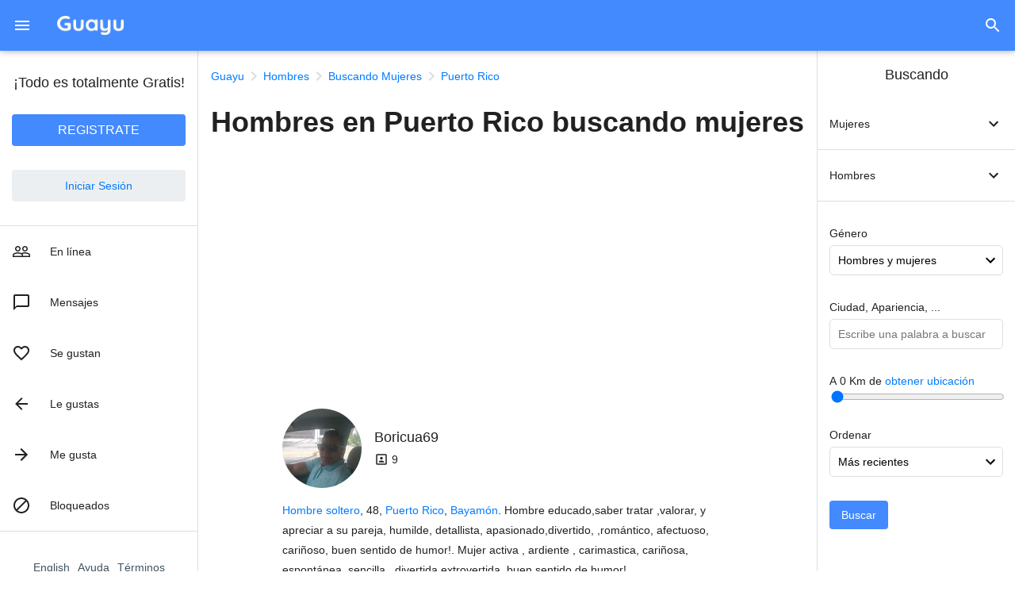

--- FILE ---
content_type: text/html; charset=utf-8
request_url: https://www.guayu.com/hombres/buscando-mujeres/puerto-rico
body_size: 12702
content:

<!DOCTYPE html>
<html lang="es">
    <head>
        <meta charset="utf-8">
        <meta name="viewport" content="initial-scale=1, minimum-scale=1, width=device-width, user-scalable=no">
        
        <meta name="theme-color" content="#448aff">
        <title>Hombres en Puerto Rico Buscando Mujeres - Guayu.com</title>
        <meta name="description" content="Conoce hoy hombres en Puerto Rico que buscan mujeres para amistad, amor, chatear, citas y mucho más. ¡Totalmente Gratis!." />
        
        
        <meta itemprop="name" content="Hombres en Puerto Rico Buscando Mujeres - Guayu.com">
        <meta itemprop="description" content="Conoce hoy hombres en Puerto Rico que buscan mujeres para amistad, amor, chatear, citas y mucho más. ¡Totalmente Gratis!.">
        <meta itemprop="image" content="https://www.guayu.com/images/man.jpg">
        
        <meta property="og:url" content="https://www.guayu.com/hombres/buscando-mujeres/puerto-rico" />
        <meta property="og:type" content="website">
        <meta property="og:title" content="Hombres en Puerto Rico Buscando Mujeres - Guayu.com" />
        <meta property="og:description" content="Conoce hoy hombres en Puerto Rico que buscan mujeres para amistad, amor, chatear, citas y mucho más. ¡Totalmente Gratis!." />
        <meta property="og:image" content="https://www.guayu.com/images/man.jpg"/>
        <meta property="og:image:width" content=""/>
        <meta property="og:image:height" content=""/>
        <meta property="fb:app_id" content="575409562512398">
        <meta property="fb:admins" content="725502149" />
        
            <!-- Global site tag (gtag.js) - Google Analytics -->
            <script async src="https://www.googletagmanager.com/gtag/js?id=UA-1156279-1"></script>
            <script>
                window.dataLayer = window.dataLayer || [];
                function gtag(){dataLayer.push(arguments);}
                gtag('js', new Date());
                gtag('config', 'UA-1156279-1');
            </script>
            
        
            <script async src="https://pagead2.googlesyndication.com/pagead/js/adsbygoogle.js?client=ca-pub-4551243671901012" crossorigin="anonymous"></script>
        
        <link rel="icon" type="image/png" sizes="32x32" href="/images/favicon.png">
        <link rel="apple-touch-icon" href="/images/apple-touch-icon.png">
        <link rel="stylesheet" href="/css/styles.css?v=607">
        <link rel="manifest" href="/manifest_es.json">
        
        <script defer src="/js?utils=True&lh=0"></script>
        <script defer src="https://www.gstatic.com/firebasejs/8.10.0/firebase-app.js"></script>
        <script defer src="https://www.gstatic.com/firebasejs/8.10.0/firebase-auth.js"></script>
        <script defer src="https://www.gstatic.com/firebasejs/8.10.0/firebase-database.js"></script>
        <script defer src="https://www.gstatic.com/firebasejs/8.10.0/firebase-messaging.js"></script>
        <script defer src="/js?init=True&lh=0"></script>
        
        <script>
            window.addEventListener('DOMContentLoaded', event => {
                
        box.putFast('profiles_see');
        search.see.startFast('gender', 7, 'False:[base64]', '{"path": "/hombres/buscando-mujeres/puerto-rico"}');
        
    
                geo.search.getCoordsIfAllowed(); 
                search.setSavedData();
            });
        </script>
    </head>
    <body>
        <div id="header" onclick="window.scrollTo({top: 0, behavior: 'smooth'});">
            <div class="flex">
                <div id="btn-back" class="btn" onclick="event.stopPropagation(); box.back.go();">
                    
                    <svg height="24" width="24" viewBox="0 0 24 24">
                        <path d="M20 11H7.83l5.59-5.59L12 4l-8 8 8 8 1.41-1.41L7.83 13H20v-2z"/>
                    </svg>
                </div>
                <div id="btn-menu" class="btn" onclick="event.stopPropagation(); menu.main.toggle();">
                    <svg height="24" width="24" viewBox="0 0 24 24">
                        <path d="M3 18h18v-2H3v2zm0-5h18v-2H3v2zm0-7v2h18V6H3z"/>
                    </svg>
                </div>
                <div id="go-home">
                    <a href="/"><img src="/images/guayu-logo.png" alt="Guayu" title="Ir a la página principal de Guayu"></a>
                </div>
                <div id="news-all"></div>
            </div>
            <div class="flex">
                <div id="btn-search" class="btn" onclick="event.stopPropagation(); menu.search.toggle();">
                    
                    <svg height="24" width="24" viewBox="0 0 24 24">
                        <title>Buscar</title>
                        <path d="M15.5 14h-.79l-.28-.27C15.41 12.59 16 11.11 16 9.5 16 5.91 13.09 3 9.5 3S3 5.91 3 9.5 5.91 16 9.5 16c1.61 0 3.09-.59 4.23-1.57l.27.28v.79l5 4.99L20.49 19l-4.99-5zm-6 0C7.01 14 5 11.99 5 9.5S7.01 5 9.5 5 14 7.01 14 9.5 11.99 14 9.5 14z"/>
                    </svg>
                </div>
            </div>
        </div>

        <div id="menu-search">
            <div class="title">Buscando</div>

            <div class="option" onclick="menu.search.gender('search-gender-women')">
                <div>Mujeres</div>
                <svg height="24" width="24" viewBox="0 0 24 24">
                    <path d="M16.59 8.59L12 13.17 7.41 8.59 6 10l6 6 6-6-1.41-1.41z"/>
                </svg>
            </div>

            <div id="search-gender-women" class="gender">
                <a href="/mujeres">Mujeres</a><a href="/mujeres/solteras">Mujeres solteras</a><a href="/mujeres/lindas">Mujeres lindas</a><a href="/mujeres/buscando-hombres">Mujeres buscando hombres</a><a href="/mujeres/buscando-pareja">Mujeres buscando pareja</a><a href="/mujeres/buscando-amigos">Mujeres buscando amigos</a><a href="/mujeres/buscando-conocer-gente">Mujeres buscando conocer gente</a><a href="/mujeres/buscando-chat">Mujeres buscando chatear</a>
            </div> 

            <div class="option" onclick="menu.search.gender('search-gender-men')">
                <div>Hombres</div>
                <svg height="24" width="24" viewBox="0 0 24 24">
                    <path d="M16.59 8.59L12 13.17 7.41 8.59 6 10l6 6 6-6-1.41-1.41z"/>
                </svg>
            </div>

            <div id="search-gender-men" class="gender">
                <a href="/hombres">Hombres</a><a href="/hombres/solteros">Hombres solteros</a><a href="/hombres/guapos">Hombres guapos</a><a href="/hombres/buscando-mujeres">Hombres buscando mujeres</a><a href="/hombres/buscando-pareja">Hombres buscando pareja</a><a href="/hombres/buscando-amigos">Hombres buscando amigos</a>
            </div> 

            <form name="form_search">
                <fieldset>
                    <label for="form_search_gender">Género</label>
                    <select class='field-field' name="gender" id="form_search_gender"> 
                        
            <option value='all'>Hombres y mujeres</option>
            <option value='man'>Hombres</option>
            <option value='manHomo'>Hombres homosexuales</option>
            <option value='manBi'>Hombres bisexuales</option>
            <option value='woman'>Mujeres</option>
            <option value='womanHomo'>Mujeres homosexuales</option>
            <option value='womanBi'>Mujeres bisexuales</option>
            
                    </select>
                </fieldset>

                <fieldset>
                    <label for="form_search_keyword">Ciudad, Apariencia, ...</label>
                    <input class='field-field' type="text" maxlength="40" name='keyword' id="form_search_keyword" value="" 
                        placeholder="Escribe una palabra a buscar">
                </fieldset>

                <fieldset>
                    <label id='search-field-geopoint' for="s1">
                        A <span id='geoDistanceShow'>0</span> Km de 
                        <span id='search-geoaddress'>
                            <span class="link" onclick='geo.search.getCoords()'>obtener ubicación</span>
                        </span>
                    </label>
                    <input type="hidden" id="search-geopoint" name="geoPoint" value="">
                    <input name='geoDistance' type="range" id="s1" min="0" max="200" value="0" step="25"
                        oninput = "
                            document.getElementById('geoDistanceShow').innerHTML = this.value; 
                            document.getElementById('search-field-geopoint').style.color = (this.value != 0 ? '#222' : '#BBB')">
                </fieldset>
                
                <fieldset>
                    <label for="form_search_order">Ordenar</label>
                    <select class='field-field' name="order" id="form_search_order">
                        
            <option value='update' selected>Más recientes</option>
            <option value='rating'>Más populares</option>
            <option value='young'>Menor edad</option>
            <option value='old'>Mayor edad</option>
            
                    </select>
                </fieldset>

                <input type="hidden" name="language" value="es">

                <fieldset>
                    <input type="button" onclick="box.create('profiles_see', 'search'); menu.search.hideIfSmallScreen();" value="Buscar">
                </fieldset> 
            </form>
        </div>

        <div id="menu-main" onclick="menu.main.hide()">
            <div class="head" id="menu-head">
                <div class="free">
                    ¡Todo es totalmente Gratis!
                </div>
                <div class="btn-sing-up" onclick="box.createNew('account_create')">
                    REGISTRATE
                </div>
                <div class="btn" onclick="box.createNew('session_login')">
                    Iniciar Sesión
                </div>
            </div>
            <div id="menu-option" class="options">
                <div onclick = "
                    if(session.me.key) {
                        box.create('chat_see', 'online'); 
                    } else {
                        session.expired();
                    }">
                    
                    <svg height="24" width="24" viewBox="0 0 24 24">
                        <path d="M16.5 13c-1.2 0-3.07.34-4.5 1-1.43-.67-3.3-1-4.5-1C5.33 13 1 14.08 1 16.25V19h22v-2.75c0-2.17-4.33-3.25-6.5-3.25zm-4 4.5h-10v-1.25c0-.54 2.56-1.75 5-1.75s5 1.21 5 1.75v1.25zm9 0H14v-1.25c0-.46-.2-.86-.52-1.22.88-.3 1.96-.53 3.02-.53 2.44 0 5 1.21 5 1.75v1.25zM7.5 12c1.93 0 3.5-1.57 3.5-3.5S9.43 5 7.5 5 4 6.57 4 8.5 5.57 12 7.5 12zm0-5.5c1.1 0 2 .9 2 2s-.9 2-2 2-2-.9-2-2 .9-2 2-2zm9 5.5c1.93 0 3.5-1.57 3.5-3.5S18.43 5 16.5 5 13 6.57 13 8.5s1.57 3.5 3.5 3.5zm0-5.5c1.1 0 2 .9 2 2s-.9 2-2 2-2-.9-2-2 .9-2 2-2z"/>
                    </svg>
                    <div class = "text">En línea</div>
                    <div class = "total" id='total_online'></div> 
                </div>
                <div onclick = "
                    if(session.me.key) {
                        box.create('chat_see', 'groups'); 
                    } else {
                        session.expired();
                    }">
                    
                    <svg height="24" width="24" viewBox="0 0 24 24">
                        <path d="M20 2H4c-1.1 0-2 .9-2 2v18l4-4h14c1.1 0 2-.9 2-2V4c0-1.1-.9-2-2-2zm0 14H6l-2 2V4h16v12z"/>
                    </svg>
                    <div class = "text">Mensajes</div>
                    <div class = "total" id = "chat_len" ></div>
                    <div class = "news-menu" id="news_chat"></div>
                </div>
                <div onclick="
                    if(session.me.key) {
                        box.createNew('contacts_show', 'match');
                    } else {
                        session.expired();
                    }">
                    
                    <svg height="24" width="24" viewBox="0 0 24 24">
                        <path d="M16.5 3c-1.74 0-3.41.81-4.5 2.09C10.91 3.81 9.24 3 7.5 3 4.42 3 2 5.42 2 8.5c0 3.78 3.4 6.86 8.55 11.54L12 21.35l1.45-1.32C18.6 15.36 22 12.28 22 8.5 22 5.42 19.58 3 16.5 3zm-4.4 15.55l-.1.1-.1-.1C7.14 14.24 4 11.39 4 8.5 4 6.5 5.5 5 7.5 5c1.54 0 3.04.99 3.57 2.36h1.87C13.46 5.99 14.96 5 16.5 5c2 0 3.5 1.5 3.5 3.5 0 2.89-3.14 5.74-7.9 10.05z"/>
                    </svg>
                    <div class = "text">Se gustan </div>
                    <div class = "total" id = 'contacts_len_match'></div>
                    <div class = "news-menu" id="news_match"></div>
                </div>
                <div onclick="
                    if(session.me.key) {
                        box.createNew('contacts_show', 'followers');
                    } else {
                        session.expired();
                    }">
                    
                    <svg height="24" width="24" viewBox="0 0 24 24">
                        <path d="M20 11H7.83l5.59-5.59L12 4l-8 8 8 8 1.41-1.41L7.83 13H20v-2z"/>
                    </svg>
                    <div class = "text">Le gustas</div>
                    <div class = "total" id = 'contacts_len_followers'></div>
                    <div class = "news-menu" id="news_followers"></div>
                </div>
                <div onclick="
                    if(session.me.key) {
                        box.createNew('contacts_show', 'following');
                    } else {
                        session.expired();
                    }">
                    
                    <svg height="24" width="24" viewBox="0 0 24 24">
                        <path d="M0 0h24v24H0z" fill="none"/><path d="M12 4l-1.41 1.41L16.17 11H4v2h12.17l-5.58 5.59L12 20l8-8z"/>
                    </svg>
                    <div class = "text">Me gusta</div>
                    <div class = "total" id = 'contacts_len_following'></div>
                </div>
                <div onclick="
                    if(session.me.key) {
                        box.createNew('contacts_show', 'blocked');
                    } else {
                        session.expired();
                    }">
                    
                    <svg height="24" width="24" viewBox="0 0 24 24">
                        <path d="M12 2C6.48 2 2 6.48 2 12s4.48 10 10 10 10-4.48 10-10S17.52 2 12 2zM4 12c0-4.42 3.58-8 8-8 1.85 0 3.55.63 4.9 1.69L5.69 16.9C4.63 15.55 4 13.85 4 12zm8 8c-1.85 0-3.55-.63-4.9-1.69L18.31 7.1C19.37 8.45 20 10.15 20 12c0 4.42-3.58 8-8 8z"/>
                    </svg>
                    <div class = "text">Bloqueados</div>
                    <div class = "total" id = 'contacts_len_blocked'></div>
                </div>
                <div id="installAppButton" style="display: none;">
                    
                    <svg height="24" width="24" viewBox="0 0 24 24">
                        <path d="M13 5v6h1.17L12 13.17 9.83 11H11V5h2m2-2H9v6H5l7 7 7-7h-4V3zm4 15H5v2h14v-2z"/>
                    </svg>
                    <div class = "text">Descargar aplicación</div>
                </div>
            </div>
            <div id='footer'>
                
            <div>
                <a href="/en" title="Online dating & meet new friends">English</a>
                <a href="/ayuda" target="_blank">Ayuda</a>
                <a href="/terminos" target="_blank">Términos</a>
                <a href="/contactenos" target="_blank">Contáctenos</a>
                <a href="https://www.facebook.com/Busco.Pareja.Amigos" class="facebook" target="_blank" rel=“noopener”>Facebook</a>
            </div>
            <div>
                &copy; 2026 <a href="/" title="Buscar pareja y nuevos amigos">Guayu</a>
            </div>
            
            </div>
        </div>
        <div id="cont-main">
            
        <div class="breadcrumb" itemscope itemtype="https://schema.org/BreadcrumbList">
            
        <span itemprop="itemListElement" itemscope itemtype="https://schema.org/ListItem">
            <a itemprop="item" href="/" title="Encuentra Pareja y Nuevos Amigos 100% Gratis">
                <span itemprop="name">Guayu</span>
            </a>
            <meta itemprop="position" content="1" />
        </span>
    
        <!-- navigate_next -->
        <svg height="24" width="24" viewBox="0 0 24 24">
            <path d="M10 6L8.59 7.41 13.17 12l-4.58 4.59L10 18l6-6z"/>
        </svg>
        <span itemprop="itemListElement" itemscope itemtype="https://schema.org/ListItem">
            <a itemprop="item" href="/hombres" title="Encuentra Hombres - Guayu.com">
                <span itemprop="name">Hombres</span>
            </a>
            <meta itemprop="position" content="2" />
        </span>
    
        <!-- navigate_next -->
        <svg height="24" width="24" viewBox="0 0 24 24">
            <path d="M10 6L8.59 7.41 13.17 12l-4.58 4.59L10 18l6-6z"/>
        </svg>
        <span itemprop="itemListElement" itemscope itemtype="https://schema.org/ListItem">
            <a itemprop="item" href="/hombres/buscando-mujeres" title="Hombres Buscando Mujeres - Guayu.com">
                <span itemprop="name">Buscando Mujeres</span>
            </a>
            <meta itemprop="position" content="3" />
        </span>
    
        <!-- navigate_next -->
        <svg height="24" width="24" viewBox="0 0 24 24">
            <path d="M10 6L8.59 7.41 13.17 12l-4.58 4.59L10 18l6-6z"/>
        </svg>
        <span itemprop="itemListElement" itemscope itemtype="https://schema.org/ListItem">
            <a itemprop="item" href="/hombres/buscando-mujeres/puerto-rico" title="Hombres en Puerto Rico Buscando Mujeres - Guayu.com">
                <span itemprop="name">Puerto Rico</span>
            </a>
            <meta itemprop="position" content="4" />
        </span>
    
        </div>
    
            <h1 id="title">
                Hombres en Puerto Rico buscando mujeres
            </h1>
            <div id="ads_top">
                
            <script async src="https://pagead2.googlesyndication.com/pagead/js/adsbygoogle.js?client=ca-pub-4551243671901012" crossorigin="anonymous"></script>
            <!-- ResponsiveTopEs -->
            <ins class="adsbygoogle"
                 style="display:block"
                 data-ad-client="ca-pub-4551243671901012"
                 data-ad-slot="7570535972"
                 data-ad-format="auto"
                 data-full-width-responsive="true"></ins>
            <script>
                 (adsbygoogle = window.adsbygoogle || []).push({});
            </script>
        
            </div>
            <div id="see_html">
                <div id="boxprofiles_see" class="box">
            <div style="position: relative; margin: auto; max-width: 600px;">
                <div id="profiles_see">
            <div class='profile' id="profiles_see_agtzfmd1YXl1LWhyZHISCxIFVXNlcnMYgIDQq7jNowgM">
                <div class="top" onclick="box.create('profile_see', 'agtzfmd1YXl1LWhyZHISCxIFVXNlcnMYgIDQq7jNowgM')">
                    
            <img 
                id="profiles_see_photo_agtzfmd1YXl1LWhyZHISCxIFVXNlcnMYgIDQq7jNowgM" 
                alt="Foto de perfil de boricua69" 
                loading="lazy"
                src="https://lh3.googleusercontent.com/e78PBhBJXFy4CaEsvCU8rPFOLkHa8uvEgAQ7lQovzY6iXX4QGxltohTCcllwrwXdy6eOChEDEn1Lp8H1Ypkc8PNHk3BkFZ47=s100-c"
                srcset="https://lh3.googleusercontent.com/e78PBhBJXFy4CaEsvCU8rPFOLkHa8uvEgAQ7lQovzY6iXX4QGxltohTCcllwrwXdy6eOChEDEn1Lp8H1Ypkc8PNHk3BkFZ47=s200-c 2x"/>
            
                    <div>
                        <div class='nick'>
                            
                            Boricua69
                        </div>
                        <div class="photos">
                            <!-- portrait -->
                            <svg height="18" width="18" viewBox="0 0 24 24">
                                <path d="M12 12.25c1.24 0 2.25-1.01 2.25-2.25S13.24 7.75 12 7.75 9.75 8.76 9.75 10s1.01 2.25 2.25 2.25zm4.5 4c0-1.5-3-2.25-4.5-2.25s-4.5.75-4.5 2.25V17h9v-.75zM19 3H5c-1.1 0-2 .9-2 2v14c0 1.1.9 2 2 2h14c1.1 0 2-.9 2-2V5c0-1.1-.9-2-2-2zm0 16H5V5h14v14z"></path>
                            </svg> 
                            9
                        </div>
                    </div>
                </div>
                
                
                <div class='text' onclick="box.create('profile_see', 'agtzfmd1YXl1LWhyZHISCxIFVXNlcnMYgIDQq7jNowgM')">
                    <span onclick="event.stopPropagation()"><a target="_blank" href="/hombres/solteros" title="Hombres solteros">Hombre soltero</a></span>, 
                    48, 
                    <span onclick="event.stopPropagation()"><a target="_blank" href="/hombres/buscando-mujeres/puerto-rico" title="Hombres en Puerto Rico buscando mujeres">Puerto Rico</a>, <a target="_blank" href="/hombres/buscando-mujeres/bayamon" title="Hombres en Bayamón buscando mujeres">Bayamón</a></span>. 
                    <span class="description-iam">Hombre  educado,saber tratar ,valorar, y apreciar  a su pareja, humilde, detallista, apasionado,divertido, ,romántico, afectuoso,  cariñoso,  buen sentido de humor!.</span> <span class="description-be">Mujer activa , ardiente , carimastica, cariñosa, espontánea,  sencilla , divertida,extrovertida,  buen sentido de humor!.</span>
                </div>
                
            </div>
            
            <div class='profile' id="profiles_see_agtzfmd1YXl1LWhyZHISCxIFVXNlcnMYgICwiN_a-QoM">
                <div class="top" onclick="box.create('profile_see', 'agtzfmd1YXl1LWhyZHISCxIFVXNlcnMYgICwiN_a-QoM')">
                    
            <img 
                id="profiles_see_photo_agtzfmd1YXl1LWhyZHISCxIFVXNlcnMYgICwiN_a-QoM" 
                alt="Foto de perfil de ramozerep" 
                loading="lazy"
                src="https://lh3.googleusercontent.com/AgJtaNtbl7T4_YG0PNAZuqEd27RcXtM3MnSmEE-HzCRwU-VXm_Bukgu0YMv6AKrlXcpap3tzF8fb2jKOZP_gcbPjaLe2YjSe=s100-c"
                srcset="https://lh3.googleusercontent.com/AgJtaNtbl7T4_YG0PNAZuqEd27RcXtM3MnSmEE-HzCRwU-VXm_Bukgu0YMv6AKrlXcpap3tzF8fb2jKOZP_gcbPjaLe2YjSe=s200-c 2x"/>
            
                    <div>
                        <div class='nick'>
                            
                            Ramozerep
                        </div>
                        <div class="photos">
                            <!-- portrait -->
                            <svg height="18" width="18" viewBox="0 0 24 24">
                                <path d="M12 12.25c1.24 0 2.25-1.01 2.25-2.25S13.24 7.75 12 7.75 9.75 8.76 9.75 10s1.01 2.25 2.25 2.25zm4.5 4c0-1.5-3-2.25-4.5-2.25s-4.5.75-4.5 2.25V17h9v-.75zM19 3H5c-1.1 0-2 .9-2 2v14c0 1.1.9 2 2 2h14c1.1 0 2-.9 2-2V5c0-1.1-.9-2-2-2zm0 16H5V5h14v14z"></path>
                            </svg> 
                            1
                        </div>
                    </div>
                </div>
                
                
                <div class='text' onclick="box.create('profile_see', 'agtzfmd1YXl1LWhyZHISCxIFVXNlcnMYgICwiN_a-QoM')">
                    <span onclick="event.stopPropagation()"><a target="_blank" href="/hombres/solteros" title="Hombres solteros">Hombre soltero</a></span>, 
                    55, 
                    <span onclick="event.stopPropagation()"><a target="_blank" href="/hombres/buscando-mujeres/puerto-rico" title="Hombres en Puerto Rico buscando mujeres">Puerto Rico</a></span>. 
                    <span class="description-iam">Papá soltero, trabajador, cristiano, honesto.</span> <span class="description-be">Mujer alegre, sencible, trabajadora, hermosa dentro y fuera.</span>
                </div>
                
            </div>
            
            <div class='profile' id="profiles_see_agtzfmd1YXl1LWhyZHISCxIFVXNlcnMYgICwiN_a-ggM">
                <div class="top" onclick="box.create('profile_see', 'agtzfmd1YXl1LWhyZHISCxIFVXNlcnMYgICwiN_a-ggM')">
                    
            <img 
                id="profiles_see_photo_agtzfmd1YXl1LWhyZHISCxIFVXNlcnMYgICwiN_a-ggM" 
                alt="Foto de perfil de lancelot" 
                loading="lazy"
                src="https://lh3.googleusercontent.com/gumVoXMdk6cpjxqJwNzxa7ooWs8vd_C9KQNlYhVWIN2jKqB5OP3xQErHnWQz7hc9R4pCRqsHDmIE4a4JqJb2vtBufWa7t7WvnA=s100-c"
                srcset="https://lh3.googleusercontent.com/gumVoXMdk6cpjxqJwNzxa7ooWs8vd_C9KQNlYhVWIN2jKqB5OP3xQErHnWQz7hc9R4pCRqsHDmIE4a4JqJb2vtBufWa7t7WvnA=s200-c 2x"/>
            
                    <div>
                        <div class='nick'>
                            
                            Lancelot
                        </div>
                        <div class="photos">
                            <!-- portrait -->
                            <svg height="18" width="18" viewBox="0 0 24 24">
                                <path d="M12 12.25c1.24 0 2.25-1.01 2.25-2.25S13.24 7.75 12 7.75 9.75 8.76 9.75 10s1.01 2.25 2.25 2.25zm4.5 4c0-1.5-3-2.25-4.5-2.25s-4.5.75-4.5 2.25V17h9v-.75zM19 3H5c-1.1 0-2 .9-2 2v14c0 1.1.9 2 2 2h14c1.1 0 2-.9 2-2V5c0-1.1-.9-2-2-2zm0 16H5V5h14v14z"></path>
                            </svg> 
                            1
                        </div>
                    </div>
                </div>
                
                
                <div class='text' onclick="box.create('profile_see', 'agtzfmd1YXl1LWhyZHISCxIFVXNlcnMYgICwiN_a-ggM')">
                    <span onclick="event.stopPropagation()"><a target="_blank" href="/hombres/solteros" title="Hombres solteros">Hombre soltero</a></span>, 
                    40, 
                    <span onclick="event.stopPropagation()"><a target="_blank" href="/hombres/buscando-mujeres/puerto-rico" title="Hombres en Puerto Rico buscando mujeres">Puerto Rico</a>, <a target="_blank" href="/hombres/buscando-mujeres/san-juan" title="Hombres en San Juan buscando mujeres">San Juan</a>, <a target="_blank" href="/hombres/buscando-mujeres/san-juan" title="Hombres en San Juan buscando mujeres">San Juan</a></span>. 
                    <span class="description-iam">Soy un hombre tranquilo, respetuoso y de buenos valores. me considero responsable, trabajador y sincero. me gusta mantener conversaciones reales, compartir buenos momentos y disfrutar las cosas simples de la vida.</span> <span class="description-be">Busco una relación estable y seria, con una mujer sincera y madura, que valore el respeto, la comunicación y la tranquilidad. no me interesan juegos ni relaciones pasajeras.</span>
                </div>
                
            </div>
            
            <div class='profile' id="profiles_see_agtzfmd1YXl1LWhyZHISCxIFVXNlcnMYgICwsPGXoAkM">
                <div class="top" onclick="box.create('profile_see', 'agtzfmd1YXl1LWhyZHISCxIFVXNlcnMYgICwsPGXoAkM')">
                    
            <img 
                id="profiles_see_photo_agtzfmd1YXl1LWhyZHISCxIFVXNlcnMYgICwsPGXoAkM" 
                alt="Foto de perfil de flavor" 
                loading="lazy"
                src="https://lh3.googleusercontent.com/ZwiI5Tm661fyMqrlJZQ35EapH2NZQbbO2zKqFxPft2NWj6MqcQfFeCl4FxQajR9pdIoy5MyjOruoUn6MSh22H1ojV2uQwUDf=s100-c"
                srcset="https://lh3.googleusercontent.com/ZwiI5Tm661fyMqrlJZQ35EapH2NZQbbO2zKqFxPft2NWj6MqcQfFeCl4FxQajR9pdIoy5MyjOruoUn6MSh22H1ojV2uQwUDf=s200-c 2x"/>
            
                    <div>
                        <div class='nick'>
                            
                            Flavor
                        </div>
                        <div class="photos">
                            <!-- portrait -->
                            <svg height="18" width="18" viewBox="0 0 24 24">
                                <path d="M12 12.25c1.24 0 2.25-1.01 2.25-2.25S13.24 7.75 12 7.75 9.75 8.76 9.75 10s1.01 2.25 2.25 2.25zm4.5 4c0-1.5-3-2.25-4.5-2.25s-4.5.75-4.5 2.25V17h9v-.75zM19 3H5c-1.1 0-2 .9-2 2v14c0 1.1.9 2 2 2h14c1.1 0 2-.9 2-2V5c0-1.1-.9-2-2-2zm0 16H5V5h14v14z"></path>
                            </svg> 
                            1
                        </div>
                    </div>
                </div>
                
                
                <div class='text' onclick="box.create('profile_see', 'agtzfmd1YXl1LWhyZHISCxIFVXNlcnMYgICwsPGXoAkM')">
                    <span onclick="event.stopPropagation()"><a target="_blank" href="/hombres/solteros" title="Hombres solteros">Hombre soltero</a></span>, 
                    37, 
                    <span onclick="event.stopPropagation()"><a target="_blank" href="/hombres/buscando-mujeres/puerto-rico" title="Hombres en Puerto Rico buscando mujeres">Puerto Rico</a>, <a target="_blank" href="/hombres/buscando-mujeres/rio-grande" title="Hombres en Río Grande buscando mujeres">Río Grande</a></span>. 
                    <span class="description-iam">Soy soltero, soy lindo, correr motora y todo cine playa comida restaurante todo lo q deseen aser me gusta.</span> <span class="description-be">Quiero una mujer real, leal, y q no mienta si es así me puede pedir el mundo y si no lo consigo lo voy a intentar hasta el final así de simple son las cosas conmigo 😘.</span>
                </div>
                
            </div>
            
            <div class='profile' id="profiles_see_agtzfmd1YXl1LWhyZHISCxIFVXNlcnMYgICwsNnovwsM">
                <div class="top" onclick="box.create('profile_see', 'agtzfmd1YXl1LWhyZHISCxIFVXNlcnMYgICwsNnovwsM')">
                    
            <img 
                id="profiles_see_photo_agtzfmd1YXl1LWhyZHISCxIFVXNlcnMYgICwsNnovwsM" 
                alt="Foto de perfil de luis1978" 
                loading="lazy"
                src="https://lh3.googleusercontent.com/WQSCH_Adij-DCa5XqjMhzXc80lX7hYJISKa3v5IeSDWo8Mf5AeBvUcNZutFhW33BjIgtrKLhFh-6Je3MSz4Rj1V1cjp2PcsHBr8=s100-c"
                srcset="https://lh3.googleusercontent.com/WQSCH_Adij-DCa5XqjMhzXc80lX7hYJISKa3v5IeSDWo8Mf5AeBvUcNZutFhW33BjIgtrKLhFh-6Je3MSz4Rj1V1cjp2PcsHBr8=s200-c 2x"/>
            
                    <div>
                        <div class='nick'>
                            
                            Luis1978
                        </div>
                        <div class="photos">
                            <!-- portrait -->
                            <svg height="18" width="18" viewBox="0 0 24 24">
                                <path d="M12 12.25c1.24 0 2.25-1.01 2.25-2.25S13.24 7.75 12 7.75 9.75 8.76 9.75 10s1.01 2.25 2.25 2.25zm4.5 4c0-1.5-3-2.25-4.5-2.25s-4.5.75-4.5 2.25V17h9v-.75zM19 3H5c-1.1 0-2 .9-2 2v14c0 1.1.9 2 2 2h14c1.1 0 2-.9 2-2V5c0-1.1-.9-2-2-2zm0 16H5V5h14v14z"></path>
                            </svg> 
                            1
                        </div>
                    </div>
                </div>
                
                
                <div class='text' onclick="box.create('profile_see', 'agtzfmd1YXl1LWhyZHISCxIFVXNlcnMYgICwsNnovwsM')">
                    <span onclick="event.stopPropagation()"><a target="_blank" href="/hombres/solteros" title="Hombres solteros">Hombre soltero</a></span>, 
                    47, 
                    <span onclick="event.stopPropagation()"><a target="_blank" href="/hombres/buscando-mujeres/puerto-rico" title="Hombres en Puerto Rico buscando mujeres">Puerto Rico</a></span>. 
                    <span class="description-iam">Soltero.</span> <span class="description-be">Mujer entre 45 a 50 años para relacion seria.</span>
                </div>
                
            </div>
            
            <div class='profile' id="profiles_see_agtzfmd1YXl1LWhyZHISCxIFVXNlcnMYgICw8MnZsQkM">
                <div class="top" onclick="box.create('profile_see', 'agtzfmd1YXl1LWhyZHISCxIFVXNlcnMYgICw8MnZsQkM')">
                    
            <img 
                id="profiles_see_photo_agtzfmd1YXl1LWhyZHISCxIFVXNlcnMYgICw8MnZsQkM" 
                alt="Foto de perfil de bobo" 
                loading="lazy"
                src="https://lh3.googleusercontent.com/QPJOqXIIlmfZoSfXOjvwfZUhsFzz315m_92oP1mnHgRK82KJCLUGiBnTMyL5xVsTdPhxNBu1dTx2OOWYGKtPo7TgBMp2J6iC=s100-c"
                srcset="https://lh3.googleusercontent.com/QPJOqXIIlmfZoSfXOjvwfZUhsFzz315m_92oP1mnHgRK82KJCLUGiBnTMyL5xVsTdPhxNBu1dTx2OOWYGKtPo7TgBMp2J6iC=s200-c 2x"/>
            
                    <div>
                        <div class='nick'>
                            
                            Bobo
                        </div>
                        <div class="photos">
                            <!-- portrait -->
                            <svg height="18" width="18" viewBox="0 0 24 24">
                                <path d="M12 12.25c1.24 0 2.25-1.01 2.25-2.25S13.24 7.75 12 7.75 9.75 8.76 9.75 10s1.01 2.25 2.25 2.25zm4.5 4c0-1.5-3-2.25-4.5-2.25s-4.5.75-4.5 2.25V17h9v-.75zM19 3H5c-1.1 0-2 .9-2 2v14c0 1.1.9 2 2 2h14c1.1 0 2-.9 2-2V5c0-1.1-.9-2-2-2zm0 16H5V5h14v14z"></path>
                            </svg> 
                            2
                        </div>
                    </div>
                </div>
                
                
                <div class='text' onclick="box.create('profile_see', 'agtzfmd1YXl1LWhyZHISCxIFVXNlcnMYgICw8MnZsQkM')">
                    <span onclick="event.stopPropagation()"><a target="_blank" href="/hombres/solteros" title="Hombres solteros">Hombre soltero</a></span>, 
                    62, 
                    <span onclick="event.stopPropagation()"><a target="_blank" href="/hombres/buscando-mujeres/puerto-rico" title="Hombres en Puerto Rico buscando mujeres">Puerto Rico</a>, <a target="_blank" href="/hombres/buscando-mujeres/utuado" title="Hombres en Utuado buscando mujeres">Utuado</a>, <a target="_blank" href="/hombres/buscando-mujeres/utuado" title="Hombres en Utuado buscando mujeres">Utuado</a></span>. 
                    <span class="description-iam">Saludos a quien visite mi perfil..soy un hombre mayor de 62 abriles y estoy separado de la madre de mi hijo menor hacen 14 anos. y busco a una dama sincera, educada seria y hoesta para dialogar de momento y si luego surge algo dentro de esa amistad, los 2 lucharemos por hacerla realidad, me gusta el baseball, boxeo, lucha libre leer un librode interes, verr peliculas de los anos pasados y otras cosas mas.. no busco fortuna porque yo no puedo ofrecerla.. espero me entiendan.. wapps.</span> <span class="description-be">Como dije antes busco uana dama seria honesta educada y sincera.. si esa eres tu pues contactame.</span>
                </div>
                
            </div>
            
            <div class='profile' id="profiles_see_agtzfmd1YXl1LWhyZHISCxIFVXNlcnMYgICw0Ib_4QkM">
                <div class="top" onclick="box.create('profile_see', 'agtzfmd1YXl1LWhyZHISCxIFVXNlcnMYgICw0Ib_4QkM')">
                    
            <img 
                id="profiles_see_photo_agtzfmd1YXl1LWhyZHISCxIFVXNlcnMYgICw0Ib_4QkM" 
                alt="Foto de perfil de bertorx7" 
                loading="lazy"
                src="https://lh3.googleusercontent.com/gU1oSeQJIo-cP6y47PUv6lMxLmZr0_ZwQ74nTwhMDV9reFTuEl0KR2FFgXl4R_rPtXoi3YEG-hAP_kFyRBPfdjgOEwUo06PW=s100-c"
                srcset="https://lh3.googleusercontent.com/gU1oSeQJIo-cP6y47PUv6lMxLmZr0_ZwQ74nTwhMDV9reFTuEl0KR2FFgXl4R_rPtXoi3YEG-hAP_kFyRBPfdjgOEwUo06PW=s200-c 2x"/>
            
                    <div>
                        <div class='nick'>
                            
                            Bertorx7
                        </div>
                        <div class="photos">
                            <!-- portrait -->
                            <svg height="18" width="18" viewBox="0 0 24 24">
                                <path d="M12 12.25c1.24 0 2.25-1.01 2.25-2.25S13.24 7.75 12 7.75 9.75 8.76 9.75 10s1.01 2.25 2.25 2.25zm4.5 4c0-1.5-3-2.25-4.5-2.25s-4.5.75-4.5 2.25V17h9v-.75zM19 3H5c-1.1 0-2 .9-2 2v14c0 1.1.9 2 2 2h14c1.1 0 2-.9 2-2V5c0-1.1-.9-2-2-2zm0 16H5V5h14v14z"></path>
                            </svg> 
                            3
                        </div>
                    </div>
                </div>
                
                
                <div class='text' onclick="box.create('profile_see', 'agtzfmd1YXl1LWhyZHISCxIFVXNlcnMYgICw0Ib_4QkM')">
                    <span onclick="event.stopPropagation()"><a target="_blank" href="/hombres/solteros" title="Hombres solteros">Hombre soltero</a></span>, 
                    39, 
                    <span onclick="event.stopPropagation()"><a target="_blank" href="/hombres/buscando-mujeres/puerto-rico" title="Hombres en Puerto Rico buscando mujeres">Puerto Rico</a></span>. 
                    <span class="description-iam">Soltero me gusta mucho los carros y viajar.</span> <span class="description-be">Una mujer buena , que no sea mentirosa, que le guste luchar echar adelante juntos como pareja.</span>
                </div>
                
            </div>
            
            <div class='profile' id="profiles_see_agtzfmd1YXl1LWhyZHISCxIFVXNlcnMYgICwiKr-vwoM">
                <div class="top" onclick="box.create('profile_see', 'agtzfmd1YXl1LWhyZHISCxIFVXNlcnMYgICwiKr-vwoM')">
                    
            <img 
                id="profiles_see_photo_agtzfmd1YXl1LWhyZHISCxIFVXNlcnMYgICwiKr-vwoM" 
                alt="Foto de perfil de etr2479" 
                loading="lazy"
                src="https://lh3.googleusercontent.com/Jr__q3w-IheSiseHvruqSaGp9Rhv4wb-eTR5OuzLv-m5GfFMEyzd8R8lJpWa3lkBtJbwNcbMAnpvUzgg3KcjOAHEWzMw0U-kJO8=s100-c"
                srcset="https://lh3.googleusercontent.com/Jr__q3w-IheSiseHvruqSaGp9Rhv4wb-eTR5OuzLv-m5GfFMEyzd8R8lJpWa3lkBtJbwNcbMAnpvUzgg3KcjOAHEWzMw0U-kJO8=s200-c 2x"/>
            
                    <div>
                        <div class='nick'>
                            
                            Etr2479
                        </div>
                        <div class="photos">
                            <!-- portrait -->
                            <svg height="18" width="18" viewBox="0 0 24 24">
                                <path d="M12 12.25c1.24 0 2.25-1.01 2.25-2.25S13.24 7.75 12 7.75 9.75 8.76 9.75 10s1.01 2.25 2.25 2.25zm4.5 4c0-1.5-3-2.25-4.5-2.25s-4.5.75-4.5 2.25V17h9v-.75zM19 3H5c-1.1 0-2 .9-2 2v14c0 1.1.9 2 2 2h14c1.1 0 2-.9 2-2V5c0-1.1-.9-2-2-2zm0 16H5V5h14v14z"></path>
                            </svg> 
                            2
                        </div>
                    </div>
                </div>
                
                
                <div class='text' onclick="box.create('profile_see', 'agtzfmd1YXl1LWhyZHISCxIFVXNlcnMYgICwiKr-vwoM')">
                    <span onclick="event.stopPropagation()"><a target="_blank" href="/hombres/solteros" title="Hombres solteros">Hombre soltero</a></span>, 
                    46, 
                    <span onclick="event.stopPropagation()"><a target="_blank" href="/hombres/buscando-mujeres/puerto-rico" title="Hombres en Puerto Rico buscando mujeres">Puerto Rico</a>, <a target="_blank" href="/hombres/buscando-mujeres/ponce" title="Hombres en Ponce buscando mujeres">Ponce</a>, <a target="_blank" href="/hombres/buscando-mujeres/ponce" title="Hombres en Ponce buscando mujeres">Ponce</a></span>. 
                    <span class="description-iam">Padre soltero, humilde, tranquilo, sincero, amable, de buen sentido del humor, buenos sentimientos, trabajador.</span> <span class="description-be">Busco una mujer que me sepa valorar, de buenos sentimientos, sincera, que me acepte tal como soy, que sienpre de lo mejor de si.</span>
                </div>
                
            </div>
            
            <div class='profile' id="profiles_see_agtzfmd1YXl1LWhyZHISCxIFVXNlcnMYgICwiKrlpggM">
                <div class="top" onclick="box.create('profile_see', 'agtzfmd1YXl1LWhyZHISCxIFVXNlcnMYgICwiKrlpggM')">
                    
            <img 
                id="profiles_see_photo_agtzfmd1YXl1LWhyZHISCxIFVXNlcnMYgICwiKrlpggM" 
                alt="Foto de perfil de jblanco1" 
                loading="lazy"
                src="https://lh3.googleusercontent.com/N29lKXEphEEZOcdj3VdjbxDoBZ8IkMRrFDxNv8OA5p8SbJpBt5Z7X_bXbbBxGmEhmkSi9bEYXDkhOXo1QucasuEZAyilJ9sV=s100-c"
                srcset="https://lh3.googleusercontent.com/N29lKXEphEEZOcdj3VdjbxDoBZ8IkMRrFDxNv8OA5p8SbJpBt5Z7X_bXbbBxGmEhmkSi9bEYXDkhOXo1QucasuEZAyilJ9sV=s200-c 2x"/>
            
                    <div>
                        <div class='nick'>
                            
                            Jblanco1
                        </div>
                        <div class="photos">
                            <!-- portrait -->
                            <svg height="18" width="18" viewBox="0 0 24 24">
                                <path d="M12 12.25c1.24 0 2.25-1.01 2.25-2.25S13.24 7.75 12 7.75 9.75 8.76 9.75 10s1.01 2.25 2.25 2.25zm4.5 4c0-1.5-3-2.25-4.5-2.25s-4.5.75-4.5 2.25V17h9v-.75zM19 3H5c-1.1 0-2 .9-2 2v14c0 1.1.9 2 2 2h14c1.1 0 2-.9 2-2V5c0-1.1-.9-2-2-2zm0 16H5V5h14v14z"></path>
                            </svg> 
                            2
                        </div>
                    </div>
                </div>
                
                
                <div class='text' onclick="box.create('profile_see', 'agtzfmd1YXl1LWhyZHISCxIFVXNlcnMYgICwiKrlpggM')">
                    <span onclick="event.stopPropagation()"><a target="_blank" href="/hombres/solteros" title="Hombres solteros">Hombre soltero</a></span>, 
                    45, 
                    <span onclick="event.stopPropagation()"><a target="_blank" href="/hombres/buscando-mujeres/puerto-rico" title="Hombres en Puerto Rico buscando mujeres">Puerto Rico</a></span>. 
                    <span class="description-iam">Soltero sin hijos me gusta hacer ejercicio.</span> <span class="description-be">Busca mujer relación seria y estable edad de de 25 a 35 años.</span>
                </div>
                
            </div>
            
            <div class='profile' id="profiles_see_agtzfmd1YXl1LWhyZHISCxIFVXNlcnMYgICw8LrnhQgM">
                <div class="top" onclick="box.create('profile_see', 'agtzfmd1YXl1LWhyZHISCxIFVXNlcnMYgICw8LrnhQgM')">
                    
            <img 
                id="profiles_see_photo_agtzfmd1YXl1LWhyZHISCxIFVXNlcnMYgICw8LrnhQgM" 
                alt="Foto de perfil de atomo25" 
                loading="lazy"
                src="https://lh3.googleusercontent.com/n_IGSs31aO6QYIZHNLmjJQEPYisxLei288EomRelheloFg7ZXhE9T2Wo7vjTyXO7b63ABYM9kY3xkeyxc13bWuPXPomQzyPm=s100-c"
                srcset="https://lh3.googleusercontent.com/n_IGSs31aO6QYIZHNLmjJQEPYisxLei288EomRelheloFg7ZXhE9T2Wo7vjTyXO7b63ABYM9kY3xkeyxc13bWuPXPomQzyPm=s200-c 2x"/>
            
                    <div>
                        <div class='nick'>
                            
                            Atomo25
                        </div>
                        <div class="photos">
                            <!-- portrait -->
                            <svg height="18" width="18" viewBox="0 0 24 24">
                                <path d="M12 12.25c1.24 0 2.25-1.01 2.25-2.25S13.24 7.75 12 7.75 9.75 8.76 9.75 10s1.01 2.25 2.25 2.25zm4.5 4c0-1.5-3-2.25-4.5-2.25s-4.5.75-4.5 2.25V17h9v-.75zM19 3H5c-1.1 0-2 .9-2 2v14c0 1.1.9 2 2 2h14c1.1 0 2-.9 2-2V5c0-1.1-.9-2-2-2zm0 16H5V5h14v14z"></path>
                            </svg> 
                            13
                        </div>
                    </div>
                </div>
                
                
                <div class='text' onclick="box.create('profile_see', 'agtzfmd1YXl1LWhyZHISCxIFVXNlcnMYgICw8LrnhQgM')">
                    <span onclick="event.stopPropagation()">Hombre</span>, 
                    57, 
                    <span onclick="event.stopPropagation()"><a target="_blank" href="/hombres/buscando-mujeres/puerto-rico" title="Hombres en Puerto Rico buscando mujeres">Puerto Rico</a></span>. 
                    <span class="description-iam">Csoy persona que me gusta hacer nuevas amistades, compartir y darme a querer sin ningún tipo de interés…. me gusta ser detallista y romántico también.. no me gusta la persona complicada mucho menos la persona interesada al al dinero …. si deseas saber más de mí solo pregúntame 🌹.</span> <span class="description-be">Solo  busco una dama que sea totalmente cariñosa; sincera pero compasiva y humilde… no busco nada de dinero ni nada material … busco amistad y si surge algo más adelante pues bienvenida (pero que solo sea para algo serio)…. sí deseas saber más de mí solo pregúntame.</span>
                </div>
                
            </div>
            
            <div class='profile' id="profiles_see_agtzfmd1YXl1LWhyZHISCxIFVXNlcnMYgICwwIbkgAsM">
                <div class="top" onclick="box.create('profile_see', 'agtzfmd1YXl1LWhyZHISCxIFVXNlcnMYgICwwIbkgAsM')">
                    
            <img 
                id="profiles_see_photo_agtzfmd1YXl1LWhyZHISCxIFVXNlcnMYgICwwIbkgAsM" 
                alt="Foto de perfil de jjoe23" 
                loading="lazy"
                src="https://lh3.googleusercontent.com/zO-8FV-bByMxd-U0OIXgK3ag2UpGJ0Ner_Q9bCNFDCHZ5mrd32Y-007GLZ3ioniDuGBL7xVc_oRIhT63N-IQ8BNQE-yUkASCXA=s100-c"
                srcset="https://lh3.googleusercontent.com/zO-8FV-bByMxd-U0OIXgK3ag2UpGJ0Ner_Q9bCNFDCHZ5mrd32Y-007GLZ3ioniDuGBL7xVc_oRIhT63N-IQ8BNQE-yUkASCXA=s200-c 2x"/>
            
                    <div>
                        <div class='nick'>
                            
                            Jjoe23
                        </div>
                        <div class="photos">
                            <!-- portrait -->
                            <svg height="18" width="18" viewBox="0 0 24 24">
                                <path d="M12 12.25c1.24 0 2.25-1.01 2.25-2.25S13.24 7.75 12 7.75 9.75 8.76 9.75 10s1.01 2.25 2.25 2.25zm4.5 4c0-1.5-3-2.25-4.5-2.25s-4.5.75-4.5 2.25V17h9v-.75zM19 3H5c-1.1 0-2 .9-2 2v14c0 1.1.9 2 2 2h14c1.1 0 2-.9 2-2V5c0-1.1-.9-2-2-2zm0 16H5V5h14v14z"></path>
                            </svg> 
                            2
                        </div>
                    </div>
                </div>
                
                
                <div class='text' onclick="box.create('profile_see', 'agtzfmd1YXl1LWhyZHISCxIFVXNlcnMYgICwwIbkgAsM')">
                    <span onclick="event.stopPropagation()"><a target="_blank" href="/hombres/solteros" title="Hombres solteros">Hombre soltero</a></span>, 
                    50, 
                    <span onclick="event.stopPropagation()"><a target="_blank" href="/hombres/buscando-mujeres/puerto-rico" title="Hombres en Puerto Rico buscando mujeres">Puerto Rico</a></span>. 
                    <span class="description-iam">Soltero soy llenito calvito me gusta ir a la playa y casero amorosto simpatico leal amigable detallista comprensivo.</span> <span class="description-be">Busco mujer atenta amable 30 a 55 años que sea buena y le guste cocinar.</span>
                </div>
                
            </div>
            
            <div class='profile' id="profiles_see_agtzfmd1YXl1LWhyZHISCxIFVXNlcnMYgICwwJqP6wkM">
                <div class="top" onclick="box.create('profile_see', 'agtzfmd1YXl1LWhyZHISCxIFVXNlcnMYgICwwJqP6wkM')">
                    
            <img 
                id="profiles_see_photo_agtzfmd1YXl1LWhyZHISCxIFVXNlcnMYgICwwJqP6wkM" 
                alt="Foto de perfil de enerick" 
                loading="lazy"
                src="https://lh3.googleusercontent.com/87BoqarVjfWLxO5su_G-9zWaN6h2gdljH-egrUATR4JTA5G3Iu2y-sX2bCTNCYFVin39ImNzXZcFKNwlBUusUDp0Z61BvMx-mQ=s100-c"
                srcset="https://lh3.googleusercontent.com/87BoqarVjfWLxO5su_G-9zWaN6h2gdljH-egrUATR4JTA5G3Iu2y-sX2bCTNCYFVin39ImNzXZcFKNwlBUusUDp0Z61BvMx-mQ=s200-c 2x"/>
            
                    <div>
                        <div class='nick'>
                            
                            Enerick
                        </div>
                        <div class="photos">
                            <!-- portrait -->
                            <svg height="18" width="18" viewBox="0 0 24 24">
                                <path d="M12 12.25c1.24 0 2.25-1.01 2.25-2.25S13.24 7.75 12 7.75 9.75 8.76 9.75 10s1.01 2.25 2.25 2.25zm4.5 4c0-1.5-3-2.25-4.5-2.25s-4.5.75-4.5 2.25V17h9v-.75zM19 3H5c-1.1 0-2 .9-2 2v14c0 1.1.9 2 2 2h14c1.1 0 2-.9 2-2V5c0-1.1-.9-2-2-2zm0 16H5V5h14v14z"></path>
                            </svg> 
                            1
                        </div>
                    </div>
                </div>
                
                
                <div class='text' onclick="box.create('profile_see', 'agtzfmd1YXl1LWhyZHISCxIFVXNlcnMYgICwwJqP6wkM')">
                    <span onclick="event.stopPropagation()"><a target="_blank" href="/hombres/solteros" title="Hombres solteros">Hombre soltero</a></span>, 
                    18, 
                    <span onclick="event.stopPropagation()"><a target="_blank" href="/hombres/buscando-mujeres/puerto-rico" title="Hombres en Puerto Rico buscando mujeres">Puerto Rico</a></span>. 
                    <span class="description-iam">Extravagante, fitness, bbq.</span> <span class="description-be">Disfrutar de una bella dama preferiblemente grande que me enseñe las cosas ricas y lindas de la vida.</span>
                </div>
                
            </div>
            
            <div class='profile' id="profiles_see_agtzfmd1YXl1LWhyZHISCxIFVXNlcnMYgICw0MDR8goM">
                <div class="top" onclick="box.create('profile_see', 'agtzfmd1YXl1LWhyZHISCxIFVXNlcnMYgICw0MDR8goM')">
                    
            <img 
                id="profiles_see_photo_agtzfmd1YXl1LWhyZHISCxIFVXNlcnMYgICw0MDR8goM" 
                alt="Foto de perfil de gerdaldo" 
                loading="lazy"
                src="https://lh3.googleusercontent.com/5bmslCA-aSBzXDL66p0jb9GmldZd5ZTsPhUYh1ulOHiPJIxr9zhFxI0jG5hF-PVfAQI1aKKLcbH_TRSe1cok1zWkYbFclfEBJ0o=s100-c"
                srcset="https://lh3.googleusercontent.com/5bmslCA-aSBzXDL66p0jb9GmldZd5ZTsPhUYh1ulOHiPJIxr9zhFxI0jG5hF-PVfAQI1aKKLcbH_TRSe1cok1zWkYbFclfEBJ0o=s200-c 2x"/>
            
                    <div>
                        <div class='nick'>
                            
                            Gerdaldo
                        </div>
                        <div class="photos">
                            <!-- portrait -->
                            <svg height="18" width="18" viewBox="0 0 24 24">
                                <path d="M12 12.25c1.24 0 2.25-1.01 2.25-2.25S13.24 7.75 12 7.75 9.75 8.76 9.75 10s1.01 2.25 2.25 2.25zm4.5 4c0-1.5-3-2.25-4.5-2.25s-4.5.75-4.5 2.25V17h9v-.75zM19 3H5c-1.1 0-2 .9-2 2v14c0 1.1.9 2 2 2h14c1.1 0 2-.9 2-2V5c0-1.1-.9-2-2-2zm0 16H5V5h14v14z"></path>
                            </svg> 
                            2
                        </div>
                    </div>
                </div>
                
                
                <div class='text' onclick="box.create('profile_see', 'agtzfmd1YXl1LWhyZHISCxIFVXNlcnMYgICw0MDR8goM')">
                    <span onclick="event.stopPropagation()"><a target="_blank" href="/hombres/solteros" title="Hombres solteros">Hombre soltero</a></span>, 
                    57, 
                    <span onclick="event.stopPropagation()"><a target="_blank" href="/hombres/buscando-mujeres/puerto-rico" title="Hombres en Puerto Rico buscando mujeres">Puerto Rico</a>, <a target="_blank" href="/hombres/buscando-mujeres/sabana-grande" title="Hombres en Sabana Grande buscando mujeres">Sabana Grande</a>, <a target="_blank" href="/hombres/buscando-mujeres/sabana-grande" title="Hombres en Sabana Grande buscando mujeres">Sabana Grande</a></span>. 
                    <span class="description-iam">Soy divorciado soy amoroso amigable me gusta compartir ir al cine ,ala playa y pasear por la isla conoser diferentes partes de la isla.</span> <span class="description-be">Busco a una bella y hermosa dama  de buen corazón y que le guste la playa el cine y pasear hablar buenas combersaciones y que quiera tener una buena compañía ami lado.</span>
                </div>
                
            </div>
            
            <div class='profile' id="profiles_see_agtzfmd1YXl1LWhyZHISCxIFVXNlcnMYgICwoMLfygoM">
                <div class="top" onclick="box.create('profile_see', 'agtzfmd1YXl1LWhyZHISCxIFVXNlcnMYgICwoMLfygoM')">
                    
            <img 
                id="profiles_see_photo_agtzfmd1YXl1LWhyZHISCxIFVXNlcnMYgICwoMLfygoM" 
                alt="Foto de perfil de irizarry" 
                loading="lazy"
                src="https://lh3.googleusercontent.com/eMU3twyRvH6AJ_6jeibciKjHV8CUR-OgkNrvzISVcmE506IgBxDt5PIMSJRmPFK7x1Pf1JqcEqmzOEMgmG-5o-Zf8TTIBw_Oiw=s100-c"
                srcset="https://lh3.googleusercontent.com/eMU3twyRvH6AJ_6jeibciKjHV8CUR-OgkNrvzISVcmE506IgBxDt5PIMSJRmPFK7x1Pf1JqcEqmzOEMgmG-5o-Zf8TTIBw_Oiw=s200-c 2x"/>
            
                    <div>
                        <div class='nick'>
                            
                            Irizarry
                        </div>
                        <div class="photos">
                            <!-- portrait -->
                            <svg height="18" width="18" viewBox="0 0 24 24">
                                <path d="M12 12.25c1.24 0 2.25-1.01 2.25-2.25S13.24 7.75 12 7.75 9.75 8.76 9.75 10s1.01 2.25 2.25 2.25zm4.5 4c0-1.5-3-2.25-4.5-2.25s-4.5.75-4.5 2.25V17h9v-.75zM19 3H5c-1.1 0-2 .9-2 2v14c0 1.1.9 2 2 2h14c1.1 0 2-.9 2-2V5c0-1.1-.9-2-2-2zm0 16H5V5h14v14z"></path>
                            </svg> 
                            1
                        </div>
                    </div>
                </div>
                
                
                <div class='text' onclick="box.create('profile_see', 'agtzfmd1YXl1LWhyZHISCxIFVXNlcnMYgICwoMLfygoM')">
                    <span onclick="event.stopPropagation()"><a target="_blank" href="/hombres/solteros" title="Hombres solteros">Hombre soltero</a></span>, 
                    19, 
                    <span onclick="event.stopPropagation()"><a target="_blank" href="/hombres/buscando-mujeres/puerto-rico" title="Hombres en Puerto Rico buscando mujeres">Puerto Rico</a>, <a target="_blank" href="/hombres/buscando-mujeres/arecibo" title="Hombres en Arecibo buscando mujeres">Arecibo</a>, <a target="_blank" href="/hombres/buscando-mujeres/arecibo" title="Hombres en Arecibo buscando mujeres">Arecibo</a></span>. 
                    <span class="description-iam">Soltero , quiero una familia.</span> <span class="description-be">Una buena mujer l que sea amable, para progresar en grande.</span>
                </div>
                
            </div>
            
            <div class='profile' id="profiles_see_agtzfmd1YXl1LWhyZHISCxIFVXNlcnMYgICwwMCujgsM">
                <div class="top" onclick="box.create('profile_see', 'agtzfmd1YXl1LWhyZHISCxIFVXNlcnMYgICwwMCujgsM')">
                    
            <img 
                id="profiles_see_photo_agtzfmd1YXl1LWhyZHISCxIFVXNlcnMYgICwwMCujgsM" 
                alt="Foto de perfil de 4r3s_h" 
                loading="lazy"
                src="https://lh3.googleusercontent.com/adjw65ShVhMoxW5cEI_vicHRCLi_gzC5FQw2tVu31qNIOF0LzvJ5126y3njBNTzJFPoKQdgF0lKKbACi67JakPmbC795WKXBYw=s100-c"
                srcset="https://lh3.googleusercontent.com/adjw65ShVhMoxW5cEI_vicHRCLi_gzC5FQw2tVu31qNIOF0LzvJ5126y3njBNTzJFPoKQdgF0lKKbACi67JakPmbC795WKXBYw=s200-c 2x"/>
            
                    <div>
                        <div class='nick'>
                            
                            4r3s_h
                        </div>
                        <div class="photos">
                            <!-- portrait -->
                            <svg height="18" width="18" viewBox="0 0 24 24">
                                <path d="M12 12.25c1.24 0 2.25-1.01 2.25-2.25S13.24 7.75 12 7.75 9.75 8.76 9.75 10s1.01 2.25 2.25 2.25zm4.5 4c0-1.5-3-2.25-4.5-2.25s-4.5.75-4.5 2.25V17h9v-.75zM19 3H5c-1.1 0-2 .9-2 2v14c0 1.1.9 2 2 2h14c1.1 0 2-.9 2-2V5c0-1.1-.9-2-2-2zm0 16H5V5h14v14z"></path>
                            </svg> 
                            1
                        </div>
                    </div>
                </div>
                
                
                <div class='text' onclick="box.create('profile_see', 'agtzfmd1YXl1LWhyZHISCxIFVXNlcnMYgICwwMCujgsM')">
                    <span onclick="event.stopPropagation()"><a target="_blank" href="/hombres/solteros" title="Hombres solteros">Hombre soltero</a></span>, 
                    22, 
                    <span onclick="event.stopPropagation()"><a target="_blank" href="/hombres/buscando-mujeres/puerto-rico" title="Hombres en Puerto Rico buscando mujeres">Puerto Rico</a>, <a target="_blank" href="/hombres/buscando-mujeres/canovanas" title="Hombres en Canóvanas buscando mujeres">Canóvanas</a>, <a target="_blank" href="/hombres/buscando-mujeres/canovanas" title="Hombres en Canovanas buscando mujeres">Canovanas</a></span>. 
                    <span class="description-iam">Soy soltero, no busco relación, solo diversión, soy músico y me encanta hacer ejercicios y pasear. soy flaco de estatura promedio, algo morenito de cabello rizo.</span> <span class="description-be">Estoy buscando diversión, nada de relacion, solo pasar el rato, busco chicas desde los 18 hasta los 30 años.</span>
                </div>
                
            </div>
            
            <div class='profile' id="profiles_see_agtzfmd1YXl1LWhyZHISCxIFVXNlcnMYgIDQ_7nA4wgM">
                <div class="top" onclick="box.create('profile_see', 'agtzfmd1YXl1LWhyZHISCxIFVXNlcnMYgIDQ_7nA4wgM')">
                    
            <img 
                id="profiles_see_photo_agtzfmd1YXl1LWhyZHISCxIFVXNlcnMYgIDQ_7nA4wgM" 
                alt="Foto de perfil de chris1989" 
                loading="lazy"
                src="https://lh3.googleusercontent.com/CP3sL71amg2Rte4pt3BCUEBDabgYCZvcoNYfJ_rq7kr3ZRW-NeH5t4f9p1y8IEx2Gs_IbH3Je1QMw_08TCXp5PrkCxGWhcTlyg=s100-c"
                srcset="https://lh3.googleusercontent.com/CP3sL71amg2Rte4pt3BCUEBDabgYCZvcoNYfJ_rq7kr3ZRW-NeH5t4f9p1y8IEx2Gs_IbH3Je1QMw_08TCXp5PrkCxGWhcTlyg=s200-c 2x"/>
            
                    <div>
                        <div class='nick'>
                            
                            Chris1989
                        </div>
                        <div class="photos">
                            <!-- portrait -->
                            <svg height="18" width="18" viewBox="0 0 24 24">
                                <path d="M12 12.25c1.24 0 2.25-1.01 2.25-2.25S13.24 7.75 12 7.75 9.75 8.76 9.75 10s1.01 2.25 2.25 2.25zm4.5 4c0-1.5-3-2.25-4.5-2.25s-4.5.75-4.5 2.25V17h9v-.75zM19 3H5c-1.1 0-2 .9-2 2v14c0 1.1.9 2 2 2h14c1.1 0 2-.9 2-2V5c0-1.1-.9-2-2-2zm0 16H5V5h14v14z"></path>
                            </svg> 
                            1
                        </div>
                    </div>
                </div>
                
                
                <div class='text' onclick="box.create('profile_see', 'agtzfmd1YXl1LWhyZHISCxIFVXNlcnMYgIDQ_7nA4wgM')">
                    <span onclick="event.stopPropagation()"><a target="_blank" href="/hombres/solteros" title="Hombres solteros">Hombre soltero</a></span>, 
                    36, 
                    <span onclick="event.stopPropagation()"><a target="_blank" href="/hombres/buscando-mujeres/puerto-rico" title="Hombres en Puerto Rico buscando mujeres">Puerto Rico</a>, <a target="_blank" href="/hombres/buscando-mujeres/san-juan" title="Hombres en San Juan buscando mujeres">San Juan</a>, <a target="_blank" href="/hombres/buscando-mujeres/san-juan" title="Hombres en San Juan buscando mujeres">San Juan</a></span>. 
                    <span class="description-iam">Tengo 35 años, soy el gerente de una grande empresa con pequeño operación aquí en puerto rico. soy un hombre de fe enfocado en mi fe y mi negocio.</span> <span class="description-be">Busco una mujer humilde bonita, y con quien puedo hablar de todo.</span>
                </div>
                
            </div>
            
            <div class='profile' id="profiles_see_agtzfmd1YXl1LWhyZHISCxIFVXNlcnMYgIDQ36Hh5gsM">
                <div class="top" onclick="box.create('profile_see', 'agtzfmd1YXl1LWhyZHISCxIFVXNlcnMYgIDQ36Hh5gsM')">
                    
            <img 
                id="profiles_see_photo_agtzfmd1YXl1LWhyZHISCxIFVXNlcnMYgIDQ36Hh5gsM" 
                alt="Foto de perfil de chaos07" 
                loading="lazy"
                src="https://lh3.googleusercontent.com/eCUqATDlPCsEJY5Py9VT65jVeVLctCrURvvvqHqcJcK9BWc6jSr7wYgNKX4VuEIMKyBh-ZLO46UuumXpfQWggYb8hVkKO9rrnA=s100-c"
                srcset="https://lh3.googleusercontent.com/eCUqATDlPCsEJY5Py9VT65jVeVLctCrURvvvqHqcJcK9BWc6jSr7wYgNKX4VuEIMKyBh-ZLO46UuumXpfQWggYb8hVkKO9rrnA=s200-c 2x"/>
            
                    <div>
                        <div class='nick'>
                            
                            Chaos07
                        </div>
                        <div class="photos">
                            <!-- portrait -->
                            <svg height="18" width="18" viewBox="0 0 24 24">
                                <path d="M12 12.25c1.24 0 2.25-1.01 2.25-2.25S13.24 7.75 12 7.75 9.75 8.76 9.75 10s1.01 2.25 2.25 2.25zm4.5 4c0-1.5-3-2.25-4.5-2.25s-4.5.75-4.5 2.25V17h9v-.75zM19 3H5c-1.1 0-2 .9-2 2v14c0 1.1.9 2 2 2h14c1.1 0 2-.9 2-2V5c0-1.1-.9-2-2-2zm0 16H5V5h14v14z"></path>
                            </svg> 
                            1
                        </div>
                    </div>
                </div>
                
                
                <div class='text' onclick="box.create('profile_see', 'agtzfmd1YXl1LWhyZHISCxIFVXNlcnMYgIDQ36Hh5gsM')">
                    <span onclick="event.stopPropagation()"><a target="_blank" href="/hombres/solteros" title="Hombres solteros">Hombre soltero</a></span>, 
                    27, 
                    <span onclick="event.stopPropagation()"><a target="_blank" href="/hombres/buscando-mujeres/puerto-rico" title="Hombres en Puerto Rico buscando mujeres">Puerto Rico</a>, <a target="_blank" href="/hombres/buscando-mujeres/canovanas" title="Hombres en Canóvanas buscando mujeres">Canóvanas</a>, <a target="_blank" href="/hombres/buscando-mujeres/canovanas" title="Hombres en Canovanas buscando mujeres">Canovanas</a></span>. 
                    <span class="description-iam">Soy soltero , normal , me gusta la naturaleza etc.</span> <span class="description-be">Busco alguna mujer hermosa y cariñosa que me ame y que se ame a su misma.</span>
                </div>
                
            </div>
            
            <div class='profile' id="profiles_see_agtzfmd1YXl1LWhyZHISCxIFVXNlcnMYgIDQ_7LqxQoM">
                <div class="top" onclick="box.create('profile_see', 'agtzfmd1YXl1LWhyZHISCxIFVXNlcnMYgIDQ_7LqxQoM')">
                    
            <img 
                id="profiles_see_photo_agtzfmd1YXl1LWhyZHISCxIFVXNlcnMYgIDQ_7LqxQoM" 
                alt="Foto de perfil de louis1959" 
                loading="lazy"
                src="https://lh3.googleusercontent.com/8ShD-g3DzCqSHPRSmKyj7edA9NgtJGpmcQz33GHSWURrR0-WR7UdCU7yCn_5M5dJOtar_f6vmhhmid9OUdNM-swG92Wzcv7T3g=s100-c"
                srcset="https://lh3.googleusercontent.com/8ShD-g3DzCqSHPRSmKyj7edA9NgtJGpmcQz33GHSWURrR0-WR7UdCU7yCn_5M5dJOtar_f6vmhhmid9OUdNM-swG92Wzcv7T3g=s200-c 2x"/>
            
                    <div>
                        <div class='nick'>
                            
                            Louis1959
                        </div>
                        <div class="photos">
                            <!-- portrait -->
                            <svg height="18" width="18" viewBox="0 0 24 24">
                                <path d="M12 12.25c1.24 0 2.25-1.01 2.25-2.25S13.24 7.75 12 7.75 9.75 8.76 9.75 10s1.01 2.25 2.25 2.25zm4.5 4c0-1.5-3-2.25-4.5-2.25s-4.5.75-4.5 2.25V17h9v-.75zM19 3H5c-1.1 0-2 .9-2 2v14c0 1.1.9 2 2 2h14c1.1 0 2-.9 2-2V5c0-1.1-.9-2-2-2zm0 16H5V5h14v14z"></path>
                            </svg> 
                            1
                        </div>
                    </div>
                </div>
                
                
                <div class='text' onclick="box.create('profile_see', 'agtzfmd1YXl1LWhyZHISCxIFVXNlcnMYgIDQ_7LqxQoM')">
                    <span onclick="event.stopPropagation()"><a target="_blank" href="/hombres/solteros" title="Hombres solteros">Hombre soltero</a></span>, 
                    66, 
                    <span onclick="event.stopPropagation()"><a target="_blank" href="/hombres/buscando-mujeres/puerto-rico" title="Hombres en Puerto Rico buscando mujeres">Puerto Rico</a>, <a target="_blank" href="/hombres/buscando-mujeres/humacao" title="Hombres en Humacao buscando mujeres">Humacao</a>, <a target="_blank" href="/hombres/buscando-mujeres/humacao" title="Hombres en Humacao buscando mujeres">Humacao</a></span>. 
                    <span class="description-iam">Una compañera de vida.</span> <span class="description-be">Busco una mujer parar relacion seria. de 53 a 66 años. no importa su físico.</span>
                </div>
                
            </div>
            
            <div class='profile' id="profiles_see_agtzfmd1YXl1LWhyZHISCxIFVXNlcnMYgIDQ76XagggM">
                <div class="top" onclick="box.create('profile_see', 'agtzfmd1YXl1LWhyZHISCxIFVXNlcnMYgIDQ76XagggM')">
                    
            <img 
                id="profiles_see_photo_agtzfmd1YXl1LWhyZHISCxIFVXNlcnMYgIDQ76XagggM" 
                alt="Foto de perfil de migval" 
                loading="lazy"
                src="https://lh3.googleusercontent.com/DTMnuReKWM4n7O6D_9WMIxK8LJkFimqaUYQxsD5s2yFnf23wAy5a6zJm3qhus4RGUr_zgKK2B77TxLwbfzzZOu-o2pFliLC6YQ=s100-c"
                srcset="https://lh3.googleusercontent.com/DTMnuReKWM4n7O6D_9WMIxK8LJkFimqaUYQxsD5s2yFnf23wAy5a6zJm3qhus4RGUr_zgKK2B77TxLwbfzzZOu-o2pFliLC6YQ=s200-c 2x"/>
            
                    <div>
                        <div class='nick'>
                            
                            Migval
                        </div>
                        <div class="photos">
                            <!-- portrait -->
                            <svg height="18" width="18" viewBox="0 0 24 24">
                                <path d="M12 12.25c1.24 0 2.25-1.01 2.25-2.25S13.24 7.75 12 7.75 9.75 8.76 9.75 10s1.01 2.25 2.25 2.25zm4.5 4c0-1.5-3-2.25-4.5-2.25s-4.5.75-4.5 2.25V17h9v-.75zM19 3H5c-1.1 0-2 .9-2 2v14c0 1.1.9 2 2 2h14c1.1 0 2-.9 2-2V5c0-1.1-.9-2-2-2zm0 16H5V5h14v14z"></path>
                            </svg> 
                            1
                        </div>
                    </div>
                </div>
                
                
                <div class='text' onclick="box.create('profile_see', 'agtzfmd1YXl1LWhyZHISCxIFVXNlcnMYgIDQ76XagggM')">
                    <span onclick="event.stopPropagation()"><a target="_blank" href="/hombres/solteros" title="Hombres solteros">Hombre soltero</a></span>, 
                    45, 
                    <span onclick="event.stopPropagation()"><a target="_blank" href="/hombres/buscando-mujeres/puerto-rico" title="Hombres en Puerto Rico buscando mujeres">Puerto Rico</a></span>. 
                    <span class="description-iam">Soltero, solo quisiera conocer a esa mujer con la cual pueda platicar, compartir, reír y tratar diferentes temas y asuntos y ver si puede ser esa reina con la cual deseo compartir mi vida y ambos apoyarnos, viajar y hacer una vida juntos. muchas veces soy demasiado sincero por que no me gustan las mentiras, pero ante todo se tratar a las personas y con buenos sentimientos. me gusta ir a comer, y de vez en cuando tomar vino. siempre activo!!  compartir, consentir, vivir. siempre con dios .1ro.</span> <span class="description-be">Mujer de 20 a 40 años que sea real y busque un buen compañero que la consienta. compartir la vida!!.</span>
                </div>
                
            </div>
            
            <div class='profile' id="profiles_see_agtzfmd1YXl1LWhyZHISCxIFVXNlcnMYgIDQj6q3wgkM">
                <div class="top" onclick="box.create('profile_see', 'agtzfmd1YXl1LWhyZHISCxIFVXNlcnMYgIDQj6q3wgkM')">
                    
            <img 
                id="profiles_see_photo_agtzfmd1YXl1LWhyZHISCxIFVXNlcnMYgIDQj6q3wgkM" 
                alt="Foto de perfil de alejandro58" 
                loading="lazy"
                src="https://lh3.googleusercontent.com/GQ2F44IMT-kpukcFT-ALt5fTdOU6VFYc18VxbryazhcOwp_z34Ij0lpDardEJPJnNmzooEE5oxArqQwI3CnEvO90d5P515biYNE=s100-c"
                srcset="https://lh3.googleusercontent.com/GQ2F44IMT-kpukcFT-ALt5fTdOU6VFYc18VxbryazhcOwp_z34Ij0lpDardEJPJnNmzooEE5oxArqQwI3CnEvO90d5P515biYNE=s200-c 2x"/>
            
                    <div>
                        <div class='nick'>
                            
                            Alejandro58
                        </div>
                        <div class="photos">
                            <!-- portrait -->
                            <svg height="18" width="18" viewBox="0 0 24 24">
                                <path d="M12 12.25c1.24 0 2.25-1.01 2.25-2.25S13.24 7.75 12 7.75 9.75 8.76 9.75 10s1.01 2.25 2.25 2.25zm4.5 4c0-1.5-3-2.25-4.5-2.25s-4.5.75-4.5 2.25V17h9v-.75zM19 3H5c-1.1 0-2 .9-2 2v14c0 1.1.9 2 2 2h14c1.1 0 2-.9 2-2V5c0-1.1-.9-2-2-2zm0 16H5V5h14v14z"></path>
                            </svg> 
                            1
                        </div>
                    </div>
                </div>
                
                
                <div class='text' onclick="box.create('profile_see', 'agtzfmd1YXl1LWhyZHISCxIFVXNlcnMYgIDQj6q3wgkM')">
                    <span onclick="event.stopPropagation()"><a target="_blank" href="/hombres/solteros" title="Hombres solteros">Hombre soltero</a></span>, 
                    59, 
                    <span onclick="event.stopPropagation()"><a target="_blank" href="/hombres/buscando-mujeres/puerto-rico" title="Hombres en Puerto Rico buscando mujeres">Puerto Rico</a>, <a target="_blank" href="/hombres/buscando-mujeres/san-juan" title="Hombres en San Juan buscando mujeres">San Juan</a>, <a target="_blank" href="/hombres/buscando-mujeres/san-juan" title="Hombres en San Juan buscando mujeres">San Juan</a></span>. 
                    <span class="description-iam">Soltero, católico, no tengo hijos, me gusta la música, internet, cine, series de tv, pasear, barbacoas, compartir en familia.</span> <span class="description-be">Busco mujer católica para relación seria, que pueda terminar en matrimonio, tener hijos y formar una familia.</span>
                </div>
                
            </div>
            
            <div class='profile' id="profiles_see_agtzfmd1YXl1LWhyZHISCxIFVXNlcnMYgIDQz8OdnggM">
                <div class="top" onclick="box.create('profile_see', 'agtzfmd1YXl1LWhyZHISCxIFVXNlcnMYgIDQz8OdnggM')">
                    
            <img 
                id="profiles_see_photo_agtzfmd1YXl1LWhyZHISCxIFVXNlcnMYgIDQz8OdnggM" 
                alt="Foto de perfil de hmendez" 
                loading="lazy"
                src="https://lh3.googleusercontent.com/pgz5L4-m081NNA9sLBAsWZvzEwCh2meg-aKwxo4CWO6FWs91lt7xMByJQbjc_dw1nJFessJKH2e8y1SGhJhEZ_6kAIKoNuND1Q=s100-c"
                srcset="https://lh3.googleusercontent.com/pgz5L4-m081NNA9sLBAsWZvzEwCh2meg-aKwxo4CWO6FWs91lt7xMByJQbjc_dw1nJFessJKH2e8y1SGhJhEZ_6kAIKoNuND1Q=s200-c 2x"/>
            
                    <div>
                        <div class='nick'>
                            
                            Hmendez
                        </div>
                        <div class="photos">
                            <!-- portrait -->
                            <svg height="18" width="18" viewBox="0 0 24 24">
                                <path d="M12 12.25c1.24 0 2.25-1.01 2.25-2.25S13.24 7.75 12 7.75 9.75 8.76 9.75 10s1.01 2.25 2.25 2.25zm4.5 4c0-1.5-3-2.25-4.5-2.25s-4.5.75-4.5 2.25V17h9v-.75zM19 3H5c-1.1 0-2 .9-2 2v14c0 1.1.9 2 2 2h14c1.1 0 2-.9 2-2V5c0-1.1-.9-2-2-2zm0 16H5V5h14v14z"></path>
                            </svg> 
                            1
                        </div>
                    </div>
                </div>
                
                
                <div class='text' onclick="box.create('profile_see', 'agtzfmd1YXl1LWhyZHISCxIFVXNlcnMYgIDQz8OdnggM')">
                    <span onclick="event.stopPropagation()"><a target="_blank" href="/hombres/solteros" title="Hombres solteros">Hombre soltero</a></span>, 
                    42, 
                    <span onclick="event.stopPropagation()"><a target="_blank" href="/hombres/buscando-mujeres/puerto-rico" title="Hombres en Puerto Rico buscando mujeres">Puerto Rico</a></span>. 
                    <span class="description-iam">Me apasiona la vida, el viajar y estar con mi hija.</span> <span class="description-be">Amistad y el tiempo dira. busco el poder conocer una mujer amable, sencilla y que sepa lo que quiera en la vida.</span>
                </div>
                
            </div>
            
            <div class='profile' id="profiles_see_agtzfmd1YXl1LWhyZHISCxIFVXNlcnMYgIDQ34ahiwsM">
                <div class="top" onclick="box.create('profile_see', 'agtzfmd1YXl1LWhyZHISCxIFVXNlcnMYgIDQ34ahiwsM')">
                    
            <img 
                id="profiles_see_photo_agtzfmd1YXl1LWhyZHISCxIFVXNlcnMYgIDQ34ahiwsM" 
                alt="Foto de perfil de rey13607" 
                loading="lazy"
                src="https://lh3.googleusercontent.com/aho2Bgl7v93aIjmGjItIRxx3q9dcMNRS_e5LK_ACe4oiO3Y25Hi7EhlBnAAI5ggpR8RQFd2gn4lZJya9GFyJZJqzL7SFjfIj9r4=s100-c"
                srcset="https://lh3.googleusercontent.com/aho2Bgl7v93aIjmGjItIRxx3q9dcMNRS_e5LK_ACe4oiO3Y25Hi7EhlBnAAI5ggpR8RQFd2gn4lZJya9GFyJZJqzL7SFjfIj9r4=s200-c 2x"/>
            
                    <div>
                        <div class='nick'>
                            
                            Rey13607
                        </div>
                        <div class="photos">
                            <!-- portrait -->
                            <svg height="18" width="18" viewBox="0 0 24 24">
                                <path d="M12 12.25c1.24 0 2.25-1.01 2.25-2.25S13.24 7.75 12 7.75 9.75 8.76 9.75 10s1.01 2.25 2.25 2.25zm4.5 4c0-1.5-3-2.25-4.5-2.25s-4.5.75-4.5 2.25V17h9v-.75zM19 3H5c-1.1 0-2 .9-2 2v14c0 1.1.9 2 2 2h14c1.1 0 2-.9 2-2V5c0-1.1-.9-2-2-2zm0 16H5V5h14v14z"></path>
                            </svg> 
                            4
                        </div>
                    </div>
                </div>
                
                
                <div class='text' onclick="box.create('profile_see', 'agtzfmd1YXl1LWhyZHISCxIFVXNlcnMYgIDQ34ahiwsM')">
                    <span onclick="event.stopPropagation()"><a target="_blank" href="/hombres/solteros" title="Hombres solteros">Hombre soltero</a></span>, 
                    64, 
                    <span onclick="event.stopPropagation()"><a target="_blank" href="/hombres/buscando-mujeres/puerto-rico" title="Hombres en Puerto Rico buscando mujeres">Puerto Rico</a>, <a target="_blank" href="/hombres/buscando-mujeres/carolina" title="Hombres en Carolina buscando mujeres">Carolina</a>, <a target="_blank" href="/hombres/buscando-mujeres/carolina" title="Hombres en Carolina buscando mujeres">Carolina</a></span>. 
                    <span class="description-iam">Soltero, estatura 1\&quot;70, peso corporal 79 kgs 64 años,leal, honesto y sincero.. divertido, romántico y cariñoso... hobbys: leer,el mar y la naturaleza,viajar y conocer sitios pintorescos y atractivos,conocer sus culturas y tradiciones,compartir momentos y tertulias agradables,sanas y divertidas,me gusta la buena música y el baile,.</span> <span class="description-be">Busco relación formal, sería y amistosa,con una mujer de apariencia física normal y promedio, disponible para viajar y de mutuo acuerdo,si es nuestros deseos concretar una unión indefinida y duradera.</span>
                </div>
                
            </div>
            
            <div class='profile' id="profiles_see_agtzfmd1YXl1LWhyZHISCxIFVXNlcnMYgIDQz-KjmwoM">
                <div class="top" onclick="box.create('profile_see', 'agtzfmd1YXl1LWhyZHISCxIFVXNlcnMYgIDQz-KjmwoM')">
                    
            <img 
                id="profiles_see_photo_agtzfmd1YXl1LWhyZHISCxIFVXNlcnMYgIDQz-KjmwoM" 
                alt="Foto de perfil de kova" 
                loading="lazy"
                src="https://lh3.googleusercontent.com/D5C8K0qFzLx21asA6Ss-TocuNBjlC8HU3GZKCbkjejUZjwm7TCEGl37K-SgPW5z7hiSGbt7m632dZlAw0wRem9uMcKPfL_L1rA=s100-c"
                srcset="https://lh3.googleusercontent.com/D5C8K0qFzLx21asA6Ss-TocuNBjlC8HU3GZKCbkjejUZjwm7TCEGl37K-SgPW5z7hiSGbt7m632dZlAw0wRem9uMcKPfL_L1rA=s200-c 2x"/>
            
                    <div>
                        <div class='nick'>
                            
                            Kova
                        </div>
                        <div class="photos">
                            <!-- portrait -->
                            <svg height="18" width="18" viewBox="0 0 24 24">
                                <path d="M12 12.25c1.24 0 2.25-1.01 2.25-2.25S13.24 7.75 12 7.75 9.75 8.76 9.75 10s1.01 2.25 2.25 2.25zm4.5 4c0-1.5-3-2.25-4.5-2.25s-4.5.75-4.5 2.25V17h9v-.75zM19 3H5c-1.1 0-2 .9-2 2v14c0 1.1.9 2 2 2h14c1.1 0 2-.9 2-2V5c0-1.1-.9-2-2-2zm0 16H5V5h14v14z"></path>
                            </svg> 
                            1
                        </div>
                    </div>
                </div>
                
                
                <div class='text' onclick="box.create('profile_see', 'agtzfmd1YXl1LWhyZHISCxIFVXNlcnMYgIDQz-KjmwoM')">
                    <span onclick="event.stopPropagation()"><a target="_blank" href="/hombres/solteros" title="Hombres solteros">Hombre soltero</a></span>, 
                    31, 
                    <span onclick="event.stopPropagation()"><a target="_blank" href="/hombres/buscando-mujeres/puerto-rico" title="Hombres en Puerto Rico buscando mujeres">Puerto Rico</a></span>. 
                    <span class="description-iam">Soy chico de 30 años vivo en puerto rico y espero que podamos conocernos.</span> <span class="description-be">Estoy buscando una mujer que quiera tener una relación y que quiera establecer una familia en el futuro.</span>
                </div>
                
            </div>
            
            <div class='profile' id="profiles_see_agtzfmd1YXl1LWhyZHISCxIFVXNlcnMYgIDQz53rsQkM">
                <div class="top" onclick="box.create('profile_see', 'agtzfmd1YXl1LWhyZHISCxIFVXNlcnMYgIDQz53rsQkM')">
                    
            <img 
                id="profiles_see_photo_agtzfmd1YXl1LWhyZHISCxIFVXNlcnMYgIDQz53rsQkM" 
                alt="Foto de perfil de isac47" 
                loading="lazy"
                src="https://lh3.googleusercontent.com/cWj3_SuEQ-9GZWTQ3vSInZ9jOWlCFg5Yqdc9xRiGCkKQHnvolvOyAWJPzyjjAfy1ED6MWzrNScY3RPEFgbr4agJfORjkPomR=s100-c"
                srcset="https://lh3.googleusercontent.com/cWj3_SuEQ-9GZWTQ3vSInZ9jOWlCFg5Yqdc9xRiGCkKQHnvolvOyAWJPzyjjAfy1ED6MWzrNScY3RPEFgbr4agJfORjkPomR=s200-c 2x"/>
            
                    <div>
                        <div class='nick'>
                            
                            Isac47
                        </div>
                        <div class="photos">
                            <!-- portrait -->
                            <svg height="18" width="18" viewBox="0 0 24 24">
                                <path d="M12 12.25c1.24 0 2.25-1.01 2.25-2.25S13.24 7.75 12 7.75 9.75 8.76 9.75 10s1.01 2.25 2.25 2.25zm4.5 4c0-1.5-3-2.25-4.5-2.25s-4.5.75-4.5 2.25V17h9v-.75zM19 3H5c-1.1 0-2 .9-2 2v14c0 1.1.9 2 2 2h14c1.1 0 2-.9 2-2V5c0-1.1-.9-2-2-2zm0 16H5V5h14v14z"></path>
                            </svg> 
                            1
                        </div>
                    </div>
                </div>
                
                
                <div class='text' onclick="box.create('profile_see', 'agtzfmd1YXl1LWhyZHISCxIFVXNlcnMYgIDQz53rsQkM')">
                    <span onclick="event.stopPropagation()"><a target="_blank" href="/hombres/solteros" title="Hombres solteros">Hombre soltero</a></span>, 
                    44, 
                    <span onclick="event.stopPropagation()"><a target="_blank" href="/hombres/buscando-mujeres/puerto-rico" title="Hombres en Puerto Rico buscando mujeres">Puerto Rico</a>, <a target="_blank" href="/hombres/buscando-mujeres/san-german" title="Hombres en San Germán buscando mujeres">San Germán</a>, <a target="_blank" href="/hombres/buscando-mujeres/san-german" title="Hombres en San Germán buscando mujeres">San Germán</a></span>. 
                    <span class="description-iam">Soltero mido sex con dos musculoso me gusta la playa y turismo.</span> <span class="description-be">Busco una mujer con quién pueda pasar momentos inolvidables.</span>
                </div>
                
            </div>
            </div>           
                <div id="profiles_see_loading" class="loading-scroll">
                    <div class="rolling"></div>
                </div>    
            </div>
            <div id="profiles_see_numbers" class="numpag"></div>
            </div>
            </div>
            <div id="ads_down">
                
            <script async src="https://pagead2.googlesyndication.com/pagead/js/adsbygoogle.js?client=ca-pub-4551243671901012" crossorigin="anonymous"></script>
            <!-- HomeResponsiveEs -->
            <ins class="adsbygoogle"
                 style="display:block"
                 data-ad-client="ca-pub-4551243671901012"
                 data-ad-slot="1124894896"
                 data-ad-format="auto"
                 data-full-width-responsive="true"></ins>
            <script>
                 (adsbygoogle = window.adsbygoogle || []).push({});
            </script>
            
            </div>
        </div>
        <div id="menu-background" onclick="menu.main.hide(); menu.search.hide();"></div>
        <div id="snackbar"></div>
    </body>
</html>




--- FILE ---
content_type: text/html; charset=utf-8
request_url: https://www.google.com/recaptcha/api2/aframe
body_size: 267
content:
<!DOCTYPE HTML><html><head><meta http-equiv="content-type" content="text/html; charset=UTF-8"></head><body><script nonce="DdqOLWhG5pa3ntzKDONC5g">/** Anti-fraud and anti-abuse applications only. See google.com/recaptcha */ try{var clients={'sodar':'https://pagead2.googlesyndication.com/pagead/sodar?'};window.addEventListener("message",function(a){try{if(a.source===window.parent){var b=JSON.parse(a.data);var c=clients[b['id']];if(c){var d=document.createElement('img');d.src=c+b['params']+'&rc='+(localStorage.getItem("rc::a")?sessionStorage.getItem("rc::b"):"");window.document.body.appendChild(d);sessionStorage.setItem("rc::e",parseInt(sessionStorage.getItem("rc::e")||0)+1);localStorage.setItem("rc::h",'1768925054550');}}}catch(b){}});window.parent.postMessage("_grecaptcha_ready", "*");}catch(b){}</script></body></html>

--- FILE ---
content_type: text/javascript
request_url: https://www.guayu.com/js?init=True&lh=0
body_size: 609
content:
firebase.initializeApp({
    apiKey: "AIzaSyBqXRZNXEzwhP8pCMduqwl0Q6zCYTMtXsw",
    authDomain: "guayu-hrd.firebaseapp.com",
    databaseURL: "https://guayu-hrd.firebaseio.com",
    projectId: "guayu-hrd",
    storageBucket: "guayu-hrd.appspot.com",
    messagingSenderId: "665790325477",
    appId: "1:665790325477:web:45a9d35c3ae48d97fc6a0c"
});

// 
const firebaseVapidKey = 'BOl1o-8dtToldDG_9qIvyPk3Ahmc9P23Qw00zsrbuALKF7mVq7AQhouZ4XL-6lUAVxjUtCUXMPqI7hbFkwVXDDc';

// 
firebase.messaging().onMessage(payload => {
    console.log('Message received.', payload);
});

// 
if ('serviceWorker' in navigator) {
    navigator.serviceWorker.register('/service-worker')
        .then(registration => {  
            window.mysw = registration;
            console.log('[ServiceWorker] Registered'); 
        });
} else {
    tracking.event('methods', 'serviceWorker', 'NotFount');
}

// 

let installApp = null;
const installAppButton = $('installAppButton');

// 
window.addEventListener('beforeinstallprompt', event => {
    // 
    installApp = event;
    // 
    installAppButton.removeAttribute('style');
});

installAppButton.addEventListener('click', event => {
    // 
    installApp.prompt();
    // 
    installAppButton.style.display = 'none';
    // 
    installApp.userChoice
    .then(choice => {
        if (choice.outcome === 'accepted') {
            tracking.event('methods', 'installApp', 'Accepted');
        } else {
            tracking.event('methods', 'installApp', 'Denied');
        }
    installApp = null;
    });
});

// 
window.addEventListener('appinstalled', event => {
    tracking.event('methods', 'installApp', 'Other methods');
});